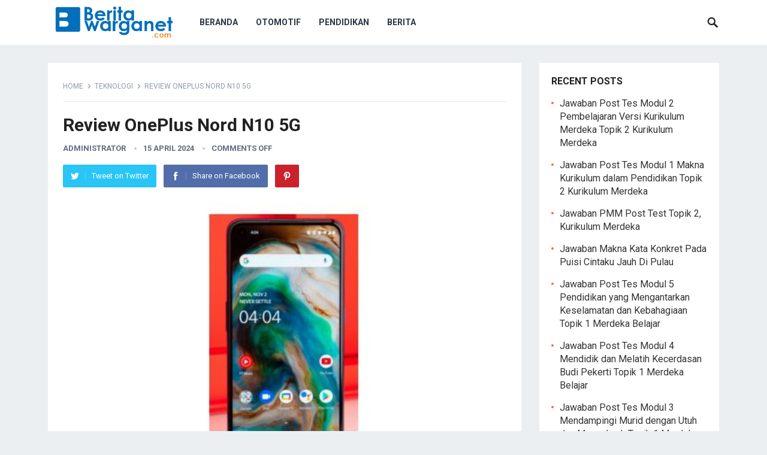

--- FILE ---
content_type: text/html; charset=utf-8
request_url: https://www.google.com/recaptcha/api2/aframe
body_size: 268
content:
<!DOCTYPE HTML><html><head><meta http-equiv="content-type" content="text/html; charset=UTF-8"></head><body><script nonce="6pEuljYu1ZHWX0gYJvV3fA">/** Anti-fraud and anti-abuse applications only. See google.com/recaptcha */ try{var clients={'sodar':'https://pagead2.googlesyndication.com/pagead/sodar?'};window.addEventListener("message",function(a){try{if(a.source===window.parent){var b=JSON.parse(a.data);var c=clients[b['id']];if(c){var d=document.createElement('img');d.src=c+b['params']+'&rc='+(localStorage.getItem("rc::a")?sessionStorage.getItem("rc::b"):"");window.document.body.appendChild(d);sessionStorage.setItem("rc::e",parseInt(sessionStorage.getItem("rc::e")||0)+1);localStorage.setItem("rc::h",'1770079230994');}}}catch(b){}});window.parent.postMessage("_grecaptcha_ready", "*");}catch(b){}</script></body></html>